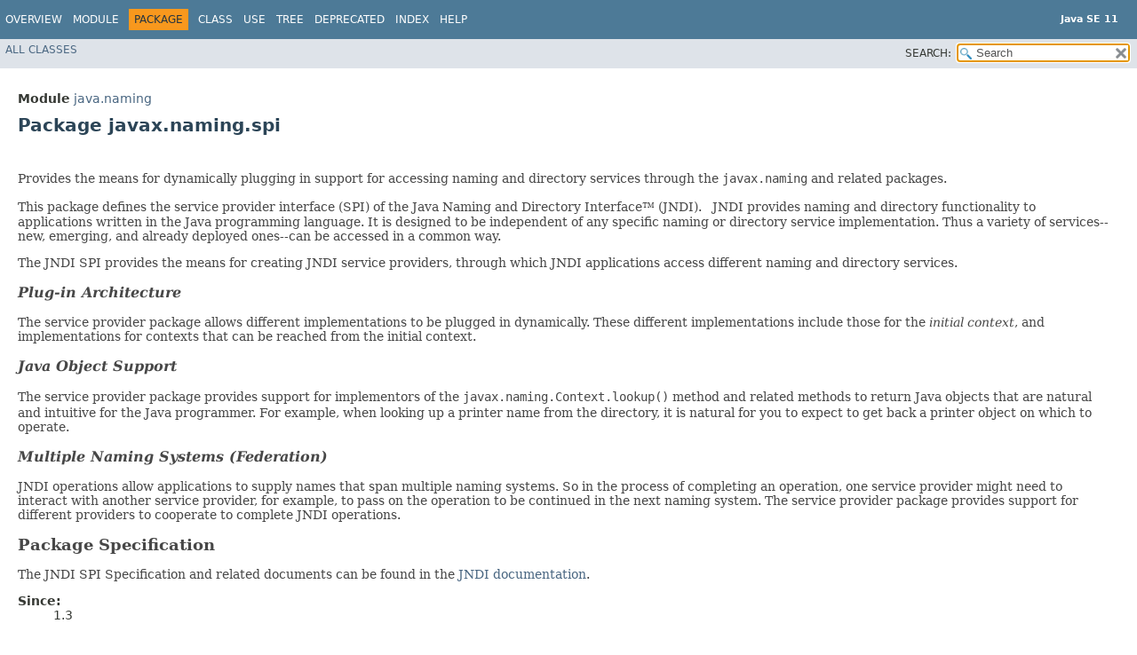

--- FILE ---
content_type: text/html
request_url: https://cr.openjdk.org/~iris/se/11/latestSpec/api/java.naming/javax/naming/spi/package-summary.html
body_size: 3352
content:
<!DOCTYPE HTML>
<!-- NewPage -->
<html lang="en">
<head>
<!-- Generated by javadoc -->
<title>javax.naming.spi (Java SE 11 )</title>
<meta http-equiv="Content-Type" content="text/html; charset=UTF-8">
<meta name="keywords" content="javax.naming.spi package">
<link rel="stylesheet" type="text/css" href="../../../../stylesheet.css" title="Style">
<link rel="stylesheet" type="text/css" href="../../../../jquery/jquery-ui.css" title="Style">
<script type="text/javascript" src="../../../../script.js"></script>
<script type="text/javascript" src="../../../../jquery/jszip/dist/jszip.min.js"></script>
<script type="text/javascript" src="../../../../jquery/jszip-utils/dist/jszip-utils.min.js"></script>
<!--[if IE]>
<script type="text/javascript" src="../../../../jquery/jszip-utils/dist/jszip-utils-ie.min.js"></script>
<![endif]-->
<script type="text/javascript" src="../../../../jquery/jquery-3.3.1.js"></script>
<script type="text/javascript" src="../../../../jquery/jquery-migrate-3.0.1.js"></script>
<script type="text/javascript" src="../../../../jquery/jquery-ui.js"></script>
</head>
<body>
<script type="text/javascript"><!--
    try {
        if (location.href.indexOf('is-external=true') == -1) {
            parent.document.title="javax.naming.spi (Java SE 11 )";
        }
    }
    catch(err) {
    }
//-->
var pathtoroot = "../../../../";
var useModuleDirectories = true;
loadScripts(document, 'script');</script>
<noscript>
<div>JavaScript is disabled on your browser.</div>
</noscript>
<header role="banner">
<nav role="navigation">
<div class="fixedNav">
<!-- ========= START OF TOP NAVBAR ======= -->
<div class="topNav"><a id="navbar.top">
<!--   -->
</a>
<div class="skipNav"><a href="#skip.navbar.top" title="Skip navigation links">Skip navigation links</a></div>
<a id="navbar.top.firstrow">
<!--   -->
</a>
<ul class="navList" title="Navigation">
<li><a href="../../../../index.html">Overview</a></li>
<li><a href="../../../module-summary.html">Module</a></li>
<li class="navBarCell1Rev">Package</li>
<li>Class</li>
<li><a href="package-use.html">Use</a></li>
<li><a href="package-tree.html">Tree</a></li>
<li><a href="../../../../deprecated-list.html">Deprecated</a></li>
<li><a href="../../../../index-files/index-1.html">Index</a></li>
<li><a href="../../../../help-doc.html">Help</a></li>
</ul>
<div class="aboutLanguage"><div style="margin-top: 14px;"><strong>Java SE 11</strong> </div></div>
</div>
<div class="subNav">
<ul class="navList" id="allclasses_navbar_top">
<li><a href="../../../../allclasses.html">All&nbsp;Classes</a></li>
</ul>
<ul class="navListSearch">
<li><label for="search">SEARCH:</label>
<input type="text" id="search" value="search" disabled="disabled">
<input type="reset" id="reset" value="reset" disabled="disabled">
</li>
</ul>
<div>
<script type="text/javascript"><!--
  allClassesLink = document.getElementById("allclasses_navbar_top");
  if(window==top) {
    allClassesLink.style.display = "block";
  }
  else {
    allClassesLink.style.display = "none";
  }
  //-->
</script>
<noscript>
<div>JavaScript is disabled on your browser.</div>
</noscript>
</div>
<a id="skip.navbar.top">
<!--   -->
</a></div>
<!-- ========= END OF TOP NAVBAR ========= -->
</div>
<div class="navPadding">&nbsp;</div>
<script type="text/javascript"><!--
$('.navPadding').css('padding-top', $('.fixedNav').css("height"));
//-->
</script>
</nav>
</header>
<main role="main">
<div class="header">
<div class="subTitle"><span class="moduleLabelInPackage">Module</span>&nbsp;<a href="../../../module-summary.html">java.naming</a></div>
<h1 title="Package" class="title">Package&nbsp;javax.naming.spi</h1>
</div>
<div class="contentContainer">
<section role="region"><a id="package.description">
<!--   -->
</a>
<div class="block">Provides the means for dynamically plugging in support for accessing
naming and directory services through the <code>javax.naming</code>
and related packages.

<p>
This package defines the service provider interface (SPI) of the Java Naming
and Directory Interface&trade; (JNDI). &nbsp;
JNDI provides naming and directory functionality to applications
written in the Java programming language.  It is designed to be
independent of any specific naming or directory service
implementation.  Thus a variety of services--new, emerging, and
already deployed ones--can be accessed in a common way.

<p>
The JNDI SPI provides the means for creating JNDI service providers,
through which JNDI applications access different naming and
directory services.


<h3>Plug-in Architecture</h3>

The service provider package allows different implementations to be plugged in
dynamically.
These different implementations include those for the
<em>initial context</em>,
and implementations for contexts that can be reached 
from the initial context.

<h3>Java Object Support</h3>

The service provider package provides support
for implementors of the
<code>javax.naming.Context.lookup()</code>
method and related methods to return Java objects that are natural
and intuitive for the Java programmer.
For example, when looking up a printer name from the directory,
it is natural for you to expect to get
back a printer object on which to operate.


<h3>Multiple Naming Systems (Federation)</h3>

JNDI operations allow applications to supply names that span multiple
naming systems.  So in the process of completing
an operation, one service provider might need to interact
with another service provider, for example, to pass on
the operation to be continued in the next naming system.
The service provider package provides support for
different providers to cooperate to complete JNDI operations.


<h2>Package Specification</h2>

The JNDI SPI Specification and related documents can be found in the
<a href="https://www.oracle.com/pls/topic/lookup?ctx=javase11&amp;id=jndi_overview">JNDI documentation</a>.</div>
<dl>
<dt><span class="simpleTagLabel">Since:</span></dt>
<dd>1.3</dd>
</dl>
</section>
<ul class="blockList">
<li class="blockList">
<table class="typeSummary">
<caption><span>Interface Summary</span><span class="tabEnd">&nbsp;</span></caption>
<tr>
<th class="colFirst" scope="col">Interface</th>
<th class="colLast" scope="col">Description</th>
</tr>
<tbody>
<tr class="altColor">
<th class="colFirst" scope="row"><a href="DirObjectFactory.html" title="interface in javax.naming.spi">DirObjectFactory</a></th>
<td class="colLast">
<div class="block">This interface represents a factory for creating an object given
 an object and attributes about the object.</div>
</td>
</tr>
<tr class="rowColor">
<th class="colFirst" scope="row"><a href="DirStateFactory.html" title="interface in javax.naming.spi">DirStateFactory</a></th>
<td class="colLast">
<div class="block">This interface represents a factory for obtaining the state of an
 object and corresponding attributes for binding.</div>
</td>
</tr>
<tr class="altColor">
<th class="colFirst" scope="row"><a href="InitialContextFactory.html" title="interface in javax.naming.spi">InitialContextFactory</a></th>
<td class="colLast">
<div class="block">This interface represents a factory that creates an initial context.</div>
</td>
</tr>
<tr class="rowColor">
<th class="colFirst" scope="row"><a href="InitialContextFactoryBuilder.html" title="interface in javax.naming.spi">InitialContextFactoryBuilder</a></th>
<td class="colLast">
<div class="block">This interface represents a builder that creates initial context factories.</div>
</td>
</tr>
<tr class="altColor">
<th class="colFirst" scope="row"><a href="ObjectFactory.html" title="interface in javax.naming.spi">ObjectFactory</a></th>
<td class="colLast">
<div class="block">This interface represents a factory for creating an object.</div>
</td>
</tr>
<tr class="rowColor">
<th class="colFirst" scope="row"><a href="ObjectFactoryBuilder.html" title="interface in javax.naming.spi">ObjectFactoryBuilder</a></th>
<td class="colLast">
<div class="block">This interface represents a builder that creates object factories.</div>
</td>
</tr>
<tr class="altColor">
<th class="colFirst" scope="row"><a href="Resolver.html" title="interface in javax.naming.spi">Resolver</a></th>
<td class="colLast">
<div class="block">This interface represents an "intermediate context" for name resolution.</div>
</td>
</tr>
<tr class="rowColor">
<th class="colFirst" scope="row"><a href="StateFactory.html" title="interface in javax.naming.spi">StateFactory</a></th>
<td class="colLast">
<div class="block">This interface represents a factory for obtaining the state of an
 object for binding.</div>
</td>
</tr>
</tbody>
</table>
</li>
<li class="blockList">
<table class="typeSummary">
<caption><span>Class Summary</span><span class="tabEnd">&nbsp;</span></caption>
<tr>
<th class="colFirst" scope="col">Class</th>
<th class="colLast" scope="col">Description</th>
</tr>
<tbody>
<tr class="altColor">
<th class="colFirst" scope="row"><a href="DirectoryManager.html" title="class in javax.naming.spi">DirectoryManager</a></th>
<td class="colLast">
<div class="block">This class contains methods for supporting <code>DirContext</code>
 implementations.</div>
</td>
</tr>
<tr class="rowColor">
<th class="colFirst" scope="row"><a href="DirStateFactory.Result.html" title="class in javax.naming.spi">DirStateFactory.Result</a></th>
<td class="colLast">
<div class="block">An object/attributes pair for returning the result of
 DirStateFactory.getStateToBind().</div>
</td>
</tr>
<tr class="altColor">
<th class="colFirst" scope="row"><a href="NamingManager.html" title="class in javax.naming.spi">NamingManager</a></th>
<td class="colLast">
<div class="block">This class contains methods for creating context objects
 and objects referred to by location information in the naming
 or directory service.</div>
</td>
</tr>
<tr class="rowColor">
<th class="colFirst" scope="row"><a href="ResolveResult.html" title="class in javax.naming.spi">ResolveResult</a></th>
<td class="colLast">
<div class="block">This class represents the result of resolution of a name.</div>
</td>
</tr>
</tbody>
</table>
</li>
</ul>
</div>
</main>
<footer role="contentinfo">
<nav role="navigation">
<!-- ======= START OF BOTTOM NAVBAR ====== -->
<div class="bottomNav"><a id="navbar.bottom">
<!--   -->
</a>
<div class="skipNav"><a href="#skip.navbar.bottom" title="Skip navigation links">Skip navigation links</a></div>
<a id="navbar.bottom.firstrow">
<!--   -->
</a>
<ul class="navList" title="Navigation">
<li><a href="../../../../index.html">Overview</a></li>
<li><a href="../../../module-summary.html">Module</a></li>
<li class="navBarCell1Rev">Package</li>
<li>Class</li>
<li><a href="package-use.html">Use</a></li>
<li><a href="package-tree.html">Tree</a></li>
<li><a href="../../../../deprecated-list.html">Deprecated</a></li>
<li><a href="../../../../index-files/index-1.html">Index</a></li>
<li><a href="../../../../help-doc.html">Help</a></li>
</ul>
<div class="aboutLanguage"><div style="margin-top: 14px;"><strong>Java SE 11</strong> </div></div>
</div>
<div class="subNav">
<ul class="navList" id="allclasses_navbar_bottom">
<li><a href="../../../../allclasses.html">All&nbsp;Classes</a></li>
</ul>
<div>
<script type="text/javascript"><!--
  allClassesLink = document.getElementById("allclasses_navbar_bottom");
  if(window==top) {
    allClassesLink.style.display = "block";
  }
  else {
    allClassesLink.style.display = "none";
  }
  //-->
</script>
<noscript>
<div>JavaScript is disabled on your browser.</div>
</noscript>
</div>
<a id="skip.navbar.bottom">
<!--   -->
</a></div>
<!-- ======== END OF BOTTOM NAVBAR ======= -->
</nav>
<p class="legalCopy"><small><a href="http://bugreport.java.com/bugreport/">Report a bug or suggest an enhancement</a><br> For further API reference and developer documentation see the <a href="http://www.oracle.com/pls/topic/lookup?ctx=javase11&amp;id=homepage" target="_blank">Java SE Documentation</a>, which contains more detailed, developer-targeted descriptions with conceptual overviews, definitions of terms, workarounds, and working code examples.<br> Java is a trademark or registered trademark of Oracle and/or its affiliates in the US and other countries.<br> <a href="../../../../../legal/copyright.html">Copyright</a> &copy; 1993, 2018, Oracle and/or its affiliates, 500 Oracle Parkway, Redwood Shores, CA 94065 USA.<br>All rights reserved. Use is subject to <a href="http://www.oracle.com/technetwork/java/javase/terms/license/java11speclicense.html">license terms</a> and the <a href="http://www.oracle.com/technetwork/java/redist-137594.html">documentation redistribution policy</a>. <!-- Version 11+28 --></small></p>
</footer>
</body>
</html>


--- FILE ---
content_type: application/javascript
request_url: https://cr.openjdk.org/~iris/se/11/latestSpec/api/tag-search-index.js
body_size: 627
content:
tagSearchIndex = [{"l":"Java Collections Framework","h":"util","u":"java.base/java/util/package-summary.html#JavaCollectionsFramework"},{"l":"jrt","h":"java.base","d":"jrt","u":"java.base/module-summary.html#jrt"},{"l":"jrunscript","h":"java.scripting","d":"jrunscript tool","u":"java.scripting/module-summary.html#jrunscript"},{"l":"Module Resolution","h":"module","u":"java.base/java/lang/module/package-summary.html#ModuleResolution"},{"l":"rmid","h":"java.rmi","d":"rmid tool","u":"java.rmi/module-summary.html#rmid"},{"l":"rmiregistry","h":"java.rmi","d":"rmiregistry tool","u":"java.rmi/module-summary.html#rmiregistry"}]